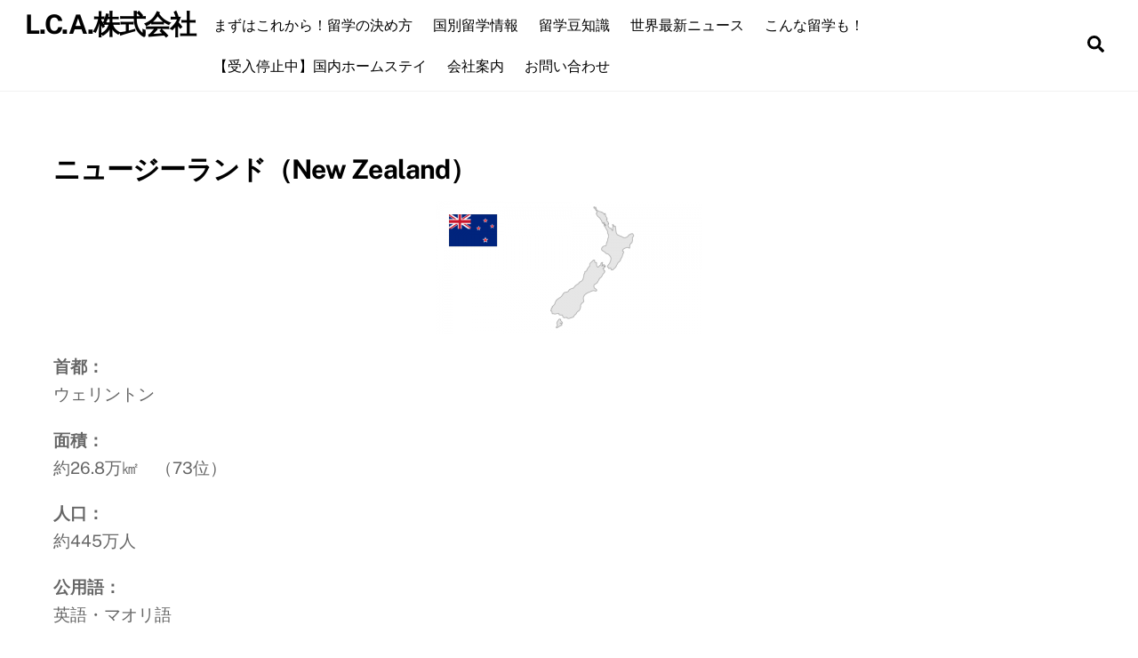

--- FILE ---
content_type: text/html; charset=UTF-8
request_url: https://lca-ryugaku.jp/countries/nz/
body_size: 19342
content:
<!DOCTYPE html>
<html lang="ja">
<head>
        <meta charset="UTF-8">
        <meta name="viewport" content="width=device-width, initial-scale=1, minimum-scale=1">
        <style id="tb_inline_styles" data-no-optimize="1">.tb_animation_on{overflow-x:hidden}.themify_builder .wow{visibility:hidden;animation-fill-mode:both}[data-tf-animation]{will-change:transform,opacity,visibility}.themify_builder .tf_lax_done{transition-duration:.8s;transition-timing-function:cubic-bezier(.165,.84,.44,1)}[data-sticky-active].tb_sticky_scroll_active{z-index:1}[data-sticky-active].tb_sticky_scroll_active .hide-on-stick{display:none}@media(min-width:1281px){.hide-desktop{width:0!important;height:0!important;padding:0!important;visibility:hidden!important;margin:0!important;display:table-column!important;background:0!important;content-visibility:hidden;overflow:hidden!important}}@media(min-width:769px) and (max-width:1280px){.hide-tablet_landscape{width:0!important;height:0!important;padding:0!important;visibility:hidden!important;margin:0!important;display:table-column!important;background:0!important;content-visibility:hidden;overflow:hidden!important}}@media(min-width:681px) and (max-width:768px){.hide-tablet{width:0!important;height:0!important;padding:0!important;visibility:hidden!important;margin:0!important;display:table-column!important;background:0!important;content-visibility:hidden;overflow:hidden!important}}@media(max-width:680px){.hide-mobile{width:0!important;height:0!important;padding:0!important;visibility:hidden!important;margin:0!important;display:table-column!important;background:0!important;content-visibility:hidden;overflow:hidden!important}}@media(max-width:768px){div.module-gallery-grid{--galn:var(--galt)}}@media(max-width:680px){
                .themify_map.tf_map_loaded{width:100%!important}
                .ui.builder_button,.ui.nav li a{padding:.525em 1.15em}
                .fullheight>.row_inner:not(.tb_col_count_1){min-height:0}
                div.module-gallery-grid{--galn:var(--galm);gap:8px}
            }</style><noscript><style>.themify_builder .wow,.wow .tf_lazy{visibility:visible!important}</style></noscript>            <style id="tf_lazy_style" data-no-optimize="1">
                .tf_svg_lazy{
                    content-visibility:auto;
                    background-size:100% 25%!important;
                    background-repeat:no-repeat!important;
                    background-position:0 0, 0 33.4%,0 66.6%,0 100%!important;
                    transition:filter .3s linear!important;
                    filter:blur(25px)!important;                    transform:translateZ(0)
                }
                .tf_svg_lazy_loaded{
                    filter:blur(0)!important
                }
                [data-lazy]:is(.module,.module_row:not(.tb_first)),.module[data-lazy] .ui,.module_row[data-lazy]:not(.tb_first):is(>.row_inner,.module_column[data-lazy],.module_subrow[data-lazy]){
                    background-image:none!important
                }
            </style>
            <noscript>
                <style>
                    .tf_svg_lazy{
                        display:none!important
                    }
                </style>
            </noscript>
                    <style id="tf_lazy_common" data-no-optimize="1">
                        img{
                max-width:100%;
                height:auto
            }
                                    :where(.tf_in_flx,.tf_flx){display:inline-flex;flex-wrap:wrap;place-items:center}
            .tf_fa,:is(em,i) tf-lottie{display:inline-block;vertical-align:middle}:is(em,i) tf-lottie{width:1.5em;height:1.5em}.tf_fa{width:1em;height:1em;stroke-width:0;stroke:currentColor;overflow:visible;fill:currentColor;pointer-events:none;text-rendering:optimizeSpeed;buffered-rendering:static}#tf_svg symbol{overflow:visible}:where(.tf_lazy){position:relative;visibility:visible;display:block;opacity:.3}.wow .tf_lazy:not(.tf_swiper-slide){visibility:hidden;opacity:1}div.tf_audio_lazy audio{visibility:hidden;height:0;display:inline}.mejs-container{visibility:visible}.tf_iframe_lazy{transition:opacity .3s ease-in-out;min-height:10px}:where(.tf_flx),.tf_swiper-wrapper{display:flex}.tf_swiper-slide{flex-shrink:0;opacity:0;width:100%;height:100%}.tf_swiper-wrapper>br,.tf_lazy.tf_swiper-wrapper .tf_lazy:after,.tf_lazy.tf_swiper-wrapper .tf_lazy:before{display:none}.tf_lazy:after,.tf_lazy:before{content:'';display:inline-block;position:absolute;width:10px!important;height:10px!important;margin:0 3px;top:50%!important;inset-inline:auto 50%!important;border-radius:100%;background-color:currentColor;visibility:visible;animation:tf-hrz-loader infinite .75s cubic-bezier(.2,.68,.18,1.08)}.tf_lazy:after{width:6px!important;height:6px!important;inset-inline:50% auto!important;margin-top:3px;animation-delay:-.4s}@keyframes tf-hrz-loader{0%,100%{transform:scale(1);opacity:1}50%{transform:scale(.1);opacity:.6}}.tf_lazy_lightbox{position:fixed;background:rgba(11,11,11,.8);color:#ccc;top:0;left:0;display:flex;align-items:center;justify-content:center;z-index:999}.tf_lazy_lightbox .tf_lazy:after,.tf_lazy_lightbox .tf_lazy:before{background:#fff}.tf_vd_lazy,tf-lottie{display:flex;flex-wrap:wrap}tf-lottie{aspect-ratio:1.777}.tf_w.tf_vd_lazy video{width:100%;height:auto;position:static;object-fit:cover}
        </style>
        <title>ニュージーランド &#8211; L.C.A.株式会社</title>
<meta name='robots' content='max-image-preview:large' />
	<style>img:is([sizes="auto" i], [sizes^="auto," i]) { contain-intrinsic-size: 3000px 1500px }</style>
	<link rel="alternate" type="application/rss+xml" title="L.C.A.株式会社 &raquo; フィード" href="https://lca-ryugaku.jp/feed/" />
<link rel="alternate" type="application/rss+xml" title="L.C.A.株式会社 &raquo; コメントフィード" href="https://lca-ryugaku.jp/comments/feed/" />
<link rel="preload" href="https://lca-ryugaku.jp/wp-content/plugins/bootstrap-shortcodes/css/bootstrap.css?ver=6.8.3" as="style"><link rel='stylesheet' id='bs_bootstrap-css' href='https://lca-ryugaku.jp/wp-content/plugins/bootstrap-shortcodes/css/bootstrap.css?ver=6.8.3' type='text/css' media='all' />
<link rel="preload" href="https://lca-ryugaku.jp/wp-content/plugins/bootstrap-shortcodes/css/shortcodes.css?ver=6.8.3" as="style"><link rel='stylesheet' id='bs_shortcodes-css' href='https://lca-ryugaku.jp/wp-content/plugins/bootstrap-shortcodes/css/shortcodes.css?ver=6.8.3' type='text/css' media='all' />
<link rel="preload" href="https://lca-ryugaku.jp/wp-content/plugins/svg-flags-lite/assets/flag-icon-css/css/flag-icon.min.css?ver=1752195455" as="style"><link rel='stylesheet' id='svg-flags-core-css-css' href='https://lca-ryugaku.jp/wp-content/plugins/svg-flags-lite/assets/flag-icon-css/css/flag-icon.min.css?ver=1752195455' type='text/css' media='all' />
<link rel="preload" href="https://lca-ryugaku.jp/wp-content/plugins/svg-flags-lite/assets/css/block.styles.css?ver=https://lca-ryugaku.jp/wp-content/plugins/svg-flags-lite/assets/css/block.styles.css" as="style"><link rel='stylesheet' id='svg-flags-block-css-css' href='https://lca-ryugaku.jp/wp-content/plugins/svg-flags-lite/assets/css/block.styles.css?ver=https://lca-ryugaku.jp/wp-content/plugins/svg-flags-lite/assets/css/block.styles.css' type='text/css' media='all' />
<link rel="preload" href="https://lca-ryugaku.jp/wp-content/plugins/toolset-blocks/public/css/views-frontend.css?ver=3.6.20" as="style"><link rel='stylesheet' id='view_editor_gutenberg_frontend_assets-css' href='https://lca-ryugaku.jp/wp-content/plugins/toolset-blocks/public/css/views-frontend.css?ver=3.6.20' type='text/css' media='all' />
<style id='view_editor_gutenberg_frontend_assets-inline-css' type='text/css'>
.wpv-sort-list-dropdown.wpv-sort-list-dropdown-style-default > span.wpv-sort-list,.wpv-sort-list-dropdown.wpv-sort-list-dropdown-style-default .wpv-sort-list-item {border-color: #cdcdcd;}.wpv-sort-list-dropdown.wpv-sort-list-dropdown-style-default .wpv-sort-list-item a {color: #444;background-color: #fff;}.wpv-sort-list-dropdown.wpv-sort-list-dropdown-style-default a:hover,.wpv-sort-list-dropdown.wpv-sort-list-dropdown-style-default a:focus {color: #000;background-color: #eee;}.wpv-sort-list-dropdown.wpv-sort-list-dropdown-style-default .wpv-sort-list-item.wpv-sort-list-current a {color: #000;background-color: #eee;}
.wpv-sort-list-dropdown.wpv-sort-list-dropdown-style-default > span.wpv-sort-list,.wpv-sort-list-dropdown.wpv-sort-list-dropdown-style-default .wpv-sort-list-item {border-color: #cdcdcd;}.wpv-sort-list-dropdown.wpv-sort-list-dropdown-style-default .wpv-sort-list-item a {color: #444;background-color: #fff;}.wpv-sort-list-dropdown.wpv-sort-list-dropdown-style-default a:hover,.wpv-sort-list-dropdown.wpv-sort-list-dropdown-style-default a:focus {color: #000;background-color: #eee;}.wpv-sort-list-dropdown.wpv-sort-list-dropdown-style-default .wpv-sort-list-item.wpv-sort-list-current a {color: #000;background-color: #eee;}.wpv-sort-list-dropdown.wpv-sort-list-dropdown-style-grey > span.wpv-sort-list,.wpv-sort-list-dropdown.wpv-sort-list-dropdown-style-grey .wpv-sort-list-item {border-color: #cdcdcd;}.wpv-sort-list-dropdown.wpv-sort-list-dropdown-style-grey .wpv-sort-list-item a {color: #444;background-color: #eeeeee;}.wpv-sort-list-dropdown.wpv-sort-list-dropdown-style-grey a:hover,.wpv-sort-list-dropdown.wpv-sort-list-dropdown-style-grey a:focus {color: #000;background-color: #e5e5e5;}.wpv-sort-list-dropdown.wpv-sort-list-dropdown-style-grey .wpv-sort-list-item.wpv-sort-list-current a {color: #000;background-color: #e5e5e5;}
.wpv-sort-list-dropdown.wpv-sort-list-dropdown-style-default > span.wpv-sort-list,.wpv-sort-list-dropdown.wpv-sort-list-dropdown-style-default .wpv-sort-list-item {border-color: #cdcdcd;}.wpv-sort-list-dropdown.wpv-sort-list-dropdown-style-default .wpv-sort-list-item a {color: #444;background-color: #fff;}.wpv-sort-list-dropdown.wpv-sort-list-dropdown-style-default a:hover,.wpv-sort-list-dropdown.wpv-sort-list-dropdown-style-default a:focus {color: #000;background-color: #eee;}.wpv-sort-list-dropdown.wpv-sort-list-dropdown-style-default .wpv-sort-list-item.wpv-sort-list-current a {color: #000;background-color: #eee;}.wpv-sort-list-dropdown.wpv-sort-list-dropdown-style-grey > span.wpv-sort-list,.wpv-sort-list-dropdown.wpv-sort-list-dropdown-style-grey .wpv-sort-list-item {border-color: #cdcdcd;}.wpv-sort-list-dropdown.wpv-sort-list-dropdown-style-grey .wpv-sort-list-item a {color: #444;background-color: #eeeeee;}.wpv-sort-list-dropdown.wpv-sort-list-dropdown-style-grey a:hover,.wpv-sort-list-dropdown.wpv-sort-list-dropdown-style-grey a:focus {color: #000;background-color: #e5e5e5;}.wpv-sort-list-dropdown.wpv-sort-list-dropdown-style-grey .wpv-sort-list-item.wpv-sort-list-current a {color: #000;background-color: #e5e5e5;}.wpv-sort-list-dropdown.wpv-sort-list-dropdown-style-blue > span.wpv-sort-list,.wpv-sort-list-dropdown.wpv-sort-list-dropdown-style-blue .wpv-sort-list-item {border-color: #0099cc;}.wpv-sort-list-dropdown.wpv-sort-list-dropdown-style-blue .wpv-sort-list-item a {color: #444;background-color: #cbddeb;}.wpv-sort-list-dropdown.wpv-sort-list-dropdown-style-blue a:hover,.wpv-sort-list-dropdown.wpv-sort-list-dropdown-style-blue a:focus {color: #000;background-color: #95bedd;}.wpv-sort-list-dropdown.wpv-sort-list-dropdown-style-blue .wpv-sort-list-item.wpv-sort-list-current a {color: #000;background-color: #95bedd;}
</style>
<style id='global-styles-inline-css' type='text/css'>
:root{--wp--preset--aspect-ratio--square: 1;--wp--preset--aspect-ratio--4-3: 4/3;--wp--preset--aspect-ratio--3-4: 3/4;--wp--preset--aspect-ratio--3-2: 3/2;--wp--preset--aspect-ratio--2-3: 2/3;--wp--preset--aspect-ratio--16-9: 16/9;--wp--preset--aspect-ratio--9-16: 9/16;--wp--preset--color--black: #000000;--wp--preset--color--cyan-bluish-gray: #abb8c3;--wp--preset--color--white: #ffffff;--wp--preset--color--pale-pink: #f78da7;--wp--preset--color--vivid-red: #cf2e2e;--wp--preset--color--luminous-vivid-orange: #ff6900;--wp--preset--color--luminous-vivid-amber: #fcb900;--wp--preset--color--light-green-cyan: #7bdcb5;--wp--preset--color--vivid-green-cyan: #00d084;--wp--preset--color--pale-cyan-blue: #8ed1fc;--wp--preset--color--vivid-cyan-blue: #0693e3;--wp--preset--color--vivid-purple: #9b51e0;--wp--preset--gradient--vivid-cyan-blue-to-vivid-purple: linear-gradient(135deg,rgba(6,147,227,1) 0%,rgb(155,81,224) 100%);--wp--preset--gradient--light-green-cyan-to-vivid-green-cyan: linear-gradient(135deg,rgb(122,220,180) 0%,rgb(0,208,130) 100%);--wp--preset--gradient--luminous-vivid-amber-to-luminous-vivid-orange: linear-gradient(135deg,rgba(252,185,0,1) 0%,rgba(255,105,0,1) 100%);--wp--preset--gradient--luminous-vivid-orange-to-vivid-red: linear-gradient(135deg,rgba(255,105,0,1) 0%,rgb(207,46,46) 100%);--wp--preset--gradient--very-light-gray-to-cyan-bluish-gray: linear-gradient(135deg,rgb(238,238,238) 0%,rgb(169,184,195) 100%);--wp--preset--gradient--cool-to-warm-spectrum: linear-gradient(135deg,rgb(74,234,220) 0%,rgb(151,120,209) 20%,rgb(207,42,186) 40%,rgb(238,44,130) 60%,rgb(251,105,98) 80%,rgb(254,248,76) 100%);--wp--preset--gradient--blush-light-purple: linear-gradient(135deg,rgb(255,206,236) 0%,rgb(152,150,240) 100%);--wp--preset--gradient--blush-bordeaux: linear-gradient(135deg,rgb(254,205,165) 0%,rgb(254,45,45) 50%,rgb(107,0,62) 100%);--wp--preset--gradient--luminous-dusk: linear-gradient(135deg,rgb(255,203,112) 0%,rgb(199,81,192) 50%,rgb(65,88,208) 100%);--wp--preset--gradient--pale-ocean: linear-gradient(135deg,rgb(255,245,203) 0%,rgb(182,227,212) 50%,rgb(51,167,181) 100%);--wp--preset--gradient--electric-grass: linear-gradient(135deg,rgb(202,248,128) 0%,rgb(113,206,126) 100%);--wp--preset--gradient--midnight: linear-gradient(135deg,rgb(2,3,129) 0%,rgb(40,116,252) 100%);--wp--preset--font-size--small: 13px;--wp--preset--font-size--medium: clamp(14px, 0.875rem + ((1vw - 3.2px) * 0.469), 20px);--wp--preset--font-size--large: clamp(22.041px, 1.378rem + ((1vw - 3.2px) * 1.091), 36px);--wp--preset--font-size--x-large: clamp(25.014px, 1.563rem + ((1vw - 3.2px) * 1.327), 42px);--wp--preset--font-family--system-font: -apple-system,BlinkMacSystemFont,"Segoe UI",Roboto,Oxygen-Sans,Ubuntu,Cantarell,"Helvetica Neue",sans-serif;--wp--preset--spacing--20: 0.44rem;--wp--preset--spacing--30: 0.67rem;--wp--preset--spacing--40: 1rem;--wp--preset--spacing--50: 1.5rem;--wp--preset--spacing--60: 2.25rem;--wp--preset--spacing--70: 3.38rem;--wp--preset--spacing--80: 5.06rem;--wp--preset--shadow--natural: 6px 6px 9px rgba(0, 0, 0, 0.2);--wp--preset--shadow--deep: 12px 12px 50px rgba(0, 0, 0, 0.4);--wp--preset--shadow--sharp: 6px 6px 0px rgba(0, 0, 0, 0.2);--wp--preset--shadow--outlined: 6px 6px 0px -3px rgba(255, 255, 255, 1), 6px 6px rgba(0, 0, 0, 1);--wp--preset--shadow--crisp: 6px 6px 0px rgba(0, 0, 0, 1);}:where(body) { margin: 0; }.wp-site-blocks > .alignleft { float: left; margin-right: 2em; }.wp-site-blocks > .alignright { float: right; margin-left: 2em; }.wp-site-blocks > .aligncenter { justify-content: center; margin-left: auto; margin-right: auto; }:where(.wp-site-blocks) > * { margin-block-start: 24px; margin-block-end: 0; }:where(.wp-site-blocks) > :first-child { margin-block-start: 0; }:where(.wp-site-blocks) > :last-child { margin-block-end: 0; }:root { --wp--style--block-gap: 24px; }:root :where(.is-layout-flow) > :first-child{margin-block-start: 0;}:root :where(.is-layout-flow) > :last-child{margin-block-end: 0;}:root :where(.is-layout-flow) > *{margin-block-start: 24px;margin-block-end: 0;}:root :where(.is-layout-constrained) > :first-child{margin-block-start: 0;}:root :where(.is-layout-constrained) > :last-child{margin-block-end: 0;}:root :where(.is-layout-constrained) > *{margin-block-start: 24px;margin-block-end: 0;}:root :where(.is-layout-flex){gap: 24px;}:root :where(.is-layout-grid){gap: 24px;}.is-layout-flow > .alignleft{float: left;margin-inline-start: 0;margin-inline-end: 2em;}.is-layout-flow > .alignright{float: right;margin-inline-start: 2em;margin-inline-end: 0;}.is-layout-flow > .aligncenter{margin-left: auto !important;margin-right: auto !important;}.is-layout-constrained > .alignleft{float: left;margin-inline-start: 0;margin-inline-end: 2em;}.is-layout-constrained > .alignright{float: right;margin-inline-start: 2em;margin-inline-end: 0;}.is-layout-constrained > .aligncenter{margin-left: auto !important;margin-right: auto !important;}.is-layout-constrained > :where(:not(.alignleft):not(.alignright):not(.alignfull)){margin-left: auto !important;margin-right: auto !important;}body .is-layout-flex{display: flex;}.is-layout-flex{flex-wrap: wrap;align-items: center;}.is-layout-flex > :is(*, div){margin: 0;}body .is-layout-grid{display: grid;}.is-layout-grid > :is(*, div){margin: 0;}body{font-family: var(--wp--preset--font-family--system-font);font-size: var(--wp--preset--font-size--medium);line-height: 1.6;padding-top: 0px;padding-right: 0px;padding-bottom: 0px;padding-left: 0px;}a:where(:not(.wp-element-button)){text-decoration: underline;}:root :where(.wp-element-button, .wp-block-button__link){background-color: #32373c;border-width: 0;color: #fff;font-family: inherit;font-size: inherit;line-height: inherit;padding: calc(0.667em + 2px) calc(1.333em + 2px);text-decoration: none;}.has-black-color{color: var(--wp--preset--color--black) !important;}.has-cyan-bluish-gray-color{color: var(--wp--preset--color--cyan-bluish-gray) !important;}.has-white-color{color: var(--wp--preset--color--white) !important;}.has-pale-pink-color{color: var(--wp--preset--color--pale-pink) !important;}.has-vivid-red-color{color: var(--wp--preset--color--vivid-red) !important;}.has-luminous-vivid-orange-color{color: var(--wp--preset--color--luminous-vivid-orange) !important;}.has-luminous-vivid-amber-color{color: var(--wp--preset--color--luminous-vivid-amber) !important;}.has-light-green-cyan-color{color: var(--wp--preset--color--light-green-cyan) !important;}.has-vivid-green-cyan-color{color: var(--wp--preset--color--vivid-green-cyan) !important;}.has-pale-cyan-blue-color{color: var(--wp--preset--color--pale-cyan-blue) !important;}.has-vivid-cyan-blue-color{color: var(--wp--preset--color--vivid-cyan-blue) !important;}.has-vivid-purple-color{color: var(--wp--preset--color--vivid-purple) !important;}.has-black-background-color{background-color: var(--wp--preset--color--black) !important;}.has-cyan-bluish-gray-background-color{background-color: var(--wp--preset--color--cyan-bluish-gray) !important;}.has-white-background-color{background-color: var(--wp--preset--color--white) !important;}.has-pale-pink-background-color{background-color: var(--wp--preset--color--pale-pink) !important;}.has-vivid-red-background-color{background-color: var(--wp--preset--color--vivid-red) !important;}.has-luminous-vivid-orange-background-color{background-color: var(--wp--preset--color--luminous-vivid-orange) !important;}.has-luminous-vivid-amber-background-color{background-color: var(--wp--preset--color--luminous-vivid-amber) !important;}.has-light-green-cyan-background-color{background-color: var(--wp--preset--color--light-green-cyan) !important;}.has-vivid-green-cyan-background-color{background-color: var(--wp--preset--color--vivid-green-cyan) !important;}.has-pale-cyan-blue-background-color{background-color: var(--wp--preset--color--pale-cyan-blue) !important;}.has-vivid-cyan-blue-background-color{background-color: var(--wp--preset--color--vivid-cyan-blue) !important;}.has-vivid-purple-background-color{background-color: var(--wp--preset--color--vivid-purple) !important;}.has-black-border-color{border-color: var(--wp--preset--color--black) !important;}.has-cyan-bluish-gray-border-color{border-color: var(--wp--preset--color--cyan-bluish-gray) !important;}.has-white-border-color{border-color: var(--wp--preset--color--white) !important;}.has-pale-pink-border-color{border-color: var(--wp--preset--color--pale-pink) !important;}.has-vivid-red-border-color{border-color: var(--wp--preset--color--vivid-red) !important;}.has-luminous-vivid-orange-border-color{border-color: var(--wp--preset--color--luminous-vivid-orange) !important;}.has-luminous-vivid-amber-border-color{border-color: var(--wp--preset--color--luminous-vivid-amber) !important;}.has-light-green-cyan-border-color{border-color: var(--wp--preset--color--light-green-cyan) !important;}.has-vivid-green-cyan-border-color{border-color: var(--wp--preset--color--vivid-green-cyan) !important;}.has-pale-cyan-blue-border-color{border-color: var(--wp--preset--color--pale-cyan-blue) !important;}.has-vivid-cyan-blue-border-color{border-color: var(--wp--preset--color--vivid-cyan-blue) !important;}.has-vivid-purple-border-color{border-color: var(--wp--preset--color--vivid-purple) !important;}.has-vivid-cyan-blue-to-vivid-purple-gradient-background{background: var(--wp--preset--gradient--vivid-cyan-blue-to-vivid-purple) !important;}.has-light-green-cyan-to-vivid-green-cyan-gradient-background{background: var(--wp--preset--gradient--light-green-cyan-to-vivid-green-cyan) !important;}.has-luminous-vivid-amber-to-luminous-vivid-orange-gradient-background{background: var(--wp--preset--gradient--luminous-vivid-amber-to-luminous-vivid-orange) !important;}.has-luminous-vivid-orange-to-vivid-red-gradient-background{background: var(--wp--preset--gradient--luminous-vivid-orange-to-vivid-red) !important;}.has-very-light-gray-to-cyan-bluish-gray-gradient-background{background: var(--wp--preset--gradient--very-light-gray-to-cyan-bluish-gray) !important;}.has-cool-to-warm-spectrum-gradient-background{background: var(--wp--preset--gradient--cool-to-warm-spectrum) !important;}.has-blush-light-purple-gradient-background{background: var(--wp--preset--gradient--blush-light-purple) !important;}.has-blush-bordeaux-gradient-background{background: var(--wp--preset--gradient--blush-bordeaux) !important;}.has-luminous-dusk-gradient-background{background: var(--wp--preset--gradient--luminous-dusk) !important;}.has-pale-ocean-gradient-background{background: var(--wp--preset--gradient--pale-ocean) !important;}.has-electric-grass-gradient-background{background: var(--wp--preset--gradient--electric-grass) !important;}.has-midnight-gradient-background{background: var(--wp--preset--gradient--midnight) !important;}.has-small-font-size{font-size: var(--wp--preset--font-size--small) !important;}.has-medium-font-size{font-size: var(--wp--preset--font-size--medium) !important;}.has-large-font-size{font-size: var(--wp--preset--font-size--large) !important;}.has-x-large-font-size{font-size: var(--wp--preset--font-size--x-large) !important;}.has-system-font-font-family{font-family: var(--wp--preset--font-family--system-font) !important;}
:root :where(.wp-block-pullquote){font-size: clamp(0.984em, 0.984rem + ((1vw - 0.2em) * 0.645), 1.5em);line-height: 1.6;}
</style>
<link rel="preload" href="https://lca-ryugaku.jp/wp-content/plugins/bootstrap-for-contact-form-7/assets/dist/css/style.min.css?ver=6.8.3" as="style"><link rel='stylesheet' id='contact-form-7-bootstrap-style-css' href='https://lca-ryugaku.jp/wp-content/plugins/bootstrap-for-contact-form-7/assets/dist/css/style.min.css?ver=6.8.3' type='text/css' media='all' />
<link rel="preload" href="https://lca-ryugaku.jp/wp-content/plugins/contact-form-7-add-confirm/includes/css/styles.css?ver=5.1" as="style"><link rel='stylesheet' id='contact-form-7-confirm-css' href='https://lca-ryugaku.jp/wp-content/plugins/contact-form-7-add-confirm/includes/css/styles.css?ver=5.1' type='text/css' media='all' />
<link rel="preload" href="https://lca-ryugaku.jp/wp-content/plugins/cool-tag-cloud/inc/cool-tag-cloud.css?ver=2.25" as="style"><link rel='stylesheet' id='cool-tag-cloud-css' href='https://lca-ryugaku.jp/wp-content/plugins/cool-tag-cloud/inc/cool-tag-cloud.css?ver=2.25' type='text/css' media='all' />
<link rel="preload" href="https://lca-ryugaku.jp/wp-content/plugins/speech-balloon-maker/styles/dn_sbm_balloon_style.css?ver=6.8.3" as="style"><link rel='stylesheet' id='dn_sbm_balloon_style-css' href='https://lca-ryugaku.jp/wp-content/plugins/speech-balloon-maker/styles/dn_sbm_balloon_style.css?ver=6.8.3' type='text/css' media='all' />
<link rel="preload" href="https://lca-ryugaku.jp/wp-content/plugins/svg-flags-lite/assets/css/frontend.css?ver=1752195455" as="style"><link rel='stylesheet' id='svg-flags-plugin-css-css' href='https://lca-ryugaku.jp/wp-content/plugins/svg-flags-lite/assets/css/frontend.css?ver=1752195455' type='text/css' media='all' />
<link rel="preload" href="https://lca-ryugaku.jp/wp-content/plugins/sliderpro/public/assets/css/slider-pro.min.css?ver=4.8.12" as="style"><link rel='stylesheet' id='sliderpro-plugin-style-css' href='https://lca-ryugaku.jp/wp-content/plugins/sliderpro/public/assets/css/slider-pro.min.css?ver=4.8.12' type='text/css' media='all' />
<link rel="preload" href="https://lca-ryugaku.jp/wp-content/plugins/layouts/vendor/toolset/toolset-common/res/lib/bootstrap3/css/bootstrap.css?ver=4.4.9" as="style" media="screen"><link rel='stylesheet' id='toolset_bootstrap_styles-css' href='https://lca-ryugaku.jp/wp-content/plugins/layouts/vendor/toolset/toolset-common/res/lib/bootstrap3/css/bootstrap.css?ver=4.4.9' type='text/css' media='screen' />
<link rel="preload" href="//lca-ryugaku.jp/wp-content/plugins/toolset-maps/resources/css/toolset_maps_fixes.css?ver=2.2.0" as="style"><link rel='stylesheet' id='toolset-maps-fixes-css' href='//lca-ryugaku.jp/wp-content/plugins/toolset-maps/resources/css/toolset_maps_fixes.css?ver=2.2.0' type='text/css' media='all' />
<link rel="preload" href="https://lca-ryugaku.jp/wp-content/plugins/layouts/vendor/toolset/toolset-common/res/css/toolset-common.css?ver=4.4.9" as="style" media="screen"><link rel='stylesheet' id='toolset-common-css' href='https://lca-ryugaku.jp/wp-content/plugins/layouts/vendor/toolset/toolset-common/res/css/toolset-common.css?ver=4.4.9' type='text/css' media='screen' />
<link rel="preload" href="https://lca-ryugaku.jp/wp-content/plugins/jetpack/modules/widgets/facebook-likebox/style.css?ver=6.8.3" as="style"><!-- Inline jetpack_facebook_likebox -->
<style id='jetpack_facebook_likebox-inline-css' type='text/css'>
.widget_facebook_likebox {
	overflow: hidden;
}

</style>
<link rel="preload" href="https://lca-ryugaku.jp/wp-content/plugins/themify-ptb/public/css/ptb-public.css?ver=2.2.4" as="style"><link rel='stylesheet' id='ptb-css' href='https://lca-ryugaku.jp/wp-content/plugins/themify-ptb/public/css/ptb-public.css?ver=2.2.4' type='text/css' media='all' />
<link rel="preload" href="https://lca-ryugaku.jp/wp-content/plugins/jetpack/_inc/social-logos/social-logos.min.css?ver=8.8.5" as="style"><link rel='stylesheet' id='social-logos-css' href='https://lca-ryugaku.jp/wp-content/plugins/jetpack/_inc/social-logos/social-logos.min.css?ver=8.8.5' type='text/css' media='all' />
<link rel="preload" href="https://lca-ryugaku.jp/wp-content/plugins/motopress-content-editor/includes/css/theme.min.css?ver=3.0.6" as="style"><link rel='stylesheet' id='mpce-theme-css' href='https://lca-ryugaku.jp/wp-content/plugins/motopress-content-editor/includes/css/theme.min.css?ver=3.0.6' type='text/css' media='all' />
<style id='mpce-theme-inline-css' type='text/css'>
.mp-row-fixed-width {max-width:1170px;}
</style>
<link rel="preload" href="https://lca-ryugaku.jp/wp-content/plugins/motopress-content-editor/bootstrap/bootstrap-grid.min.css?ver=3.0.6" as="style"><link rel='stylesheet' id='mpce-bootstrap-grid-css' href='https://lca-ryugaku.jp/wp-content/plugins/motopress-content-editor/bootstrap/bootstrap-grid.min.css?ver=3.0.6' type='text/css' media='all' />
<link rel="preload" href="https://lca-ryugaku.jp/wp-content/plugins/jetpack/css/jetpack.css?ver=8.8.5" as="style"><link rel='stylesheet' id='jetpack_css-css' href='https://lca-ryugaku.jp/wp-content/plugins/jetpack/css/jetpack.css?ver=8.8.5' type='text/css' media='all' />
<script src="https://lca-ryugaku.jp/wp-content/plugins/toolset-blocks/vendor/toolset/common-es/public/toolset-common-es-frontend.js?ver=175000" id="toolset-common-es-frontend-js"></script>
<script src="https://lca-ryugaku.jp/wp-includes/js/jquery/jquery.min.js?ver=3.7.1" id="jquery-core-js"></script>
<script src="https://lca-ryugaku.jp/wp-includes/js/jquery/jquery-migrate.min.js?ver=3.4.1" id="jquery-migrate-js"></script>
<script src="https://lca-ryugaku.jp/wp-content/plugins/bootstrap-shortcodes/js/bootstrap.js?ver=6.8.3" id="bs_bootstrap-js"></script>
<script src="https://lca-ryugaku.jp/wp-content/plugins/bootstrap-shortcodes/js/init.js?ver=6.8.3" id="bs_init-js"></script>
<script src="//webfonts.xserver.jp/js/xserverv3.js?fadein=0&amp;ver=2.0.8" id="typesquare_std-js"></script>
<script id="ptb-js-extra">
var ptb = {"url":"https:\/\/lca-ryugaku.jp\/wp-content\/plugins\/themify-ptb\/public\/","ver":"2.2.4","include":"https:\/\/lca-ryugaku.jp\/wp-includes\/js\/","is_themify":"1","jqmeter":"https:\/\/lca-ryugaku.jp\/wp-content\/plugins\/themify-ptb\/public\/js\/jqmeter.min.js","ajaxurl":"https:\/\/lca-ryugaku.jp\/wp-admin\/admin-ajax.php","lng":"ja","map_key":"AIzaSyDfHTKtXP6bOkwbpLDwSRHuDtXeEGIvDHM","modules":{"gallery":{"js":"https:\/\/lca-ryugaku.jp\/wp-content\/plugins\/themify-ptb\/public\/js\/modules\/gallery.js","selector":".ptb_extra_showcase, .ptb_extra_gallery_masonry .ptb_extra_gallery"},"map":{"js":"https:\/\/lca-ryugaku.jp\/wp-content\/plugins\/themify-ptb\/public\/js\/modules\/map.js","selector":".ptb_extra_map"},"progress_bar":{"js":"https:\/\/lca-ryugaku.jp\/wp-content\/plugins\/themify-ptb\/public\/js\/modules\/progress_bar.js","selector":".ptb_extra_progress_bar"},"rating":{"js":"https:\/\/lca-ryugaku.jp\/wp-content\/plugins\/themify-ptb\/public\/js\/modules\/rating.js","selector":".ptb_extra_rating"},"video":{"js":"https:\/\/lca-ryugaku.jp\/wp-content\/plugins\/themify-ptb\/public\/js\/modules\/video.js","selector":".ptb_extra_show_video"},"accordion":{"js":"https:\/\/lca-ryugaku.jp\/wp-content\/plugins\/themify-ptb\/public\/js\/modules\/accordion.js","selector":".ptb_extra_accordion"},"lightbox":{"js":"https:\/\/lca-ryugaku.jp\/wp-content\/plugins\/themify-ptb\/public\/js\/modules\/lightbox.js","selector":".ptb_lightbox, .ptb_extra_lightbox, .ptb_extra_video_lightbox"},"masonry":{"js":"https:\/\/lca-ryugaku.jp\/wp-content\/plugins\/themify-ptb\/public\/js\/modules\/masonry.js","selector":".ptb_masonry"},"post_filter":{"js":"https:\/\/lca-ryugaku.jp\/wp-content\/plugins\/themify-ptb\/public\/js\/modules\/post_filter.js","selector":".ptb-post-filter"}}};
</script>
<script defer="defer" src="https://lca-ryugaku.jp/wp-content/plugins/themify-ptb/public/js/ptb-public.js?ver=2.2.4" id="ptb-js"></script>
<link rel="https://api.w.org/" href="https://lca-ryugaku.jp/wp-json/" /><link rel="alternate" title="JSON" type="application/json" href="https://lca-ryugaku.jp/wp-json/wp/v2/pages/2172" /><link rel="EditURI" type="application/rsd+xml" title="RSD" href="https://lca-ryugaku.jp/xmlrpc.php?rsd" />
<meta name="generator" content="WordPress 6.8.3" />
<link rel="canonical" href="https://lca-ryugaku.jp/countries/nz/" />
<link rel='shortlink' href='https://wp.me/P7pHQT-z2' />
<link rel="alternate" title="oEmbed (JSON)" type="application/json+oembed" href="https://lca-ryugaku.jp/wp-json/oembed/1.0/embed?url=https%3A%2F%2Flca-ryugaku.jp%2Fcountries%2Fnz%2F" />
<link rel="alternate" title="oEmbed (XML)" type="text/xml+oembed" href="https://lca-ryugaku.jp/wp-json/oembed/1.0/embed?url=https%3A%2F%2Flca-ryugaku.jp%2Fcountries%2Fnz%2F&#038;format=xml" />
<meta name="generator" content="Site Kit by Google 1.159.0" />	<script type="text/javascript">
		MPSLCore = {
			'path': "https://lca-ryugaku.jp/wp-content/plugins/motopress-slider-lite/motoslider_core/",
			'version': "2.1.0"
		};
	</script>
		<style type="text/css">
			div.wpcf7 .ajax-loader {
				background-image: url('https://lca-ryugaku.jp/wp-content/plugins/contact-form-7/images/ajax-loader.gif');
			}
		</style>
		<style type='text/css'>img#wpstats{display:none}</style>
	<style>
	@keyframes themifyAnimatedBG{
		0%{background-color:#33baab}100%{background-color:#e33b9e}50%{background-color:#4961d7}33.3%{background-color:#2ea85c}25%{background-color:#2bb8ed}20%{background-color:#dd5135}
	}
	.module_row.animated-bg{
		animation:themifyAnimatedBG 30000ms infinite alternate
	}
	</style>
	 <script> window.addEventListener("load",function(){ var c={script:false,link:false}; function ls(s) { if(!['script','link'].includes(s)||c[s]){return;}c[s]=true; var d=document,f=d.getElementsByTagName(s)[0],j=d.createElement(s); if(s==='script'){j.async=true;j.src='https://lca-ryugaku.jp/wp-content/plugins/toolset-blocks/vendor/toolset/blocks/public/js/frontend.js?v=1.6.16';}else{ j.rel='stylesheet';j.href='https://lca-ryugaku.jp/wp-content/plugins/toolset-blocks/vendor/toolset/blocks/public/css/style.css?v=1.6.16';} f.parentNode.insertBefore(j, f); }; function ex(){ls('script');ls('link')} window.addEventListener("scroll", ex, {once: true}); if (('IntersectionObserver' in window) && ('IntersectionObserverEntry' in window) && ('intersectionRatio' in window.IntersectionObserverEntry.prototype)) { var i = 0, fb = document.querySelectorAll("[class^='tb-']"), o = new IntersectionObserver(es => { es.forEach(e => { o.unobserve(e.target); if (e.intersectionRatio > 0) { ex();o.disconnect();}else{ i++;if(fb.length>i){o.observe(fb[i])}} }) }); if (fb.length) { o.observe(fb[i]) } } }) </script>
	<noscript>
		<link rel="stylesheet" href="https://lca-ryugaku.jp/wp-content/plugins/toolset-blocks/vendor/toolset/blocks/public/css/style.css">
	</noscript><link rel="preconnect" href="//code.tidio.co">
<!-- Jetpack Open Graph Tags -->
<meta property="og:type" content="article" />
<meta property="og:title" content="ニュージーランド" />
<meta property="og:url" content="https://lca-ryugaku.jp/countries/nz/" />
<meta property="og:description" content="ニュージーランド（New Zealand） 首都： ウェリントン 面積： 約26.8万㎢　（73位） 人口： &hellip;" />
<meta property="article:published_time" content="2016-04-03T16:39:38+00:00" />
<meta property="article:modified_time" content="2020-11-11T23:58:22+00:00" />
<meta property="og:site_name" content="L.C.A.株式会社" />
<meta property="og:image" content="https://lca-ryugaku.jp/wp-content/uploads/2014/10/favicon.png" />
<meta property="og:image:width" content="280" />
<meta property="og:image:height" content="249" />
<meta property="og:locale" content="ja_JP" />
<meta name="twitter:text:title" content="ニュージーランド" />
<meta name="twitter:image" content="https://lca-ryugaku.jp/wp-content/uploads/2015/12/125-300x150.png?w=144" />
<meta name="twitter:card" content="summary" />

<!-- End Jetpack Open Graph Tags -->
<link rel="icon" href="https://lca-ryugaku.jp/wp-content/uploads/2014/10/favicon-150x150.png" sizes="32x32" />
<link rel="icon" href="https://lca-ryugaku.jp/wp-content/uploads/2014/10/favicon.png" sizes="192x192" />
<link rel="apple-touch-icon" href="https://lca-ryugaku.jp/wp-content/uploads/2014/10/favicon.png" />
<meta name="msapplication-TileImage" content="https://lca-ryugaku.jp/wp-content/uploads/2014/10/favicon.png" />
<link rel="prefetch" href="https://lca-ryugaku.jp/wp-content/themes/themify-ultra/js/themify-script.js?ver=8.0.0" as="script" fetchpriority="low"><link rel="prefetch" href="https://lca-ryugaku.jp/wp-content/themes/themify-ultra/themify/js/modules/themify-sidemenu.js?ver=8.1.2" as="script" fetchpriority="low"><link rel="preload" href="https://lca-ryugaku.jp/wp-content/uploads/2015/12/125-300x150.png" as="image" imagesrcset="https://lca-ryugaku.jp/wp-content/uploads/2015/12/125-300x150.png 300w, https://lca-ryugaku.jp/wp-content/uploads/2015/12/125.png 500w" imagesizes="(max-width: 300px) 100vw, 300px" fetchpriority="high"><style id="tf_gf_fonts_style">@font-face{font-family:'Public Sans';font-style:italic;font-display:swap;src:url(https://fonts.gstatic.com/s/publicsans/v21/ijwTs572Xtc6ZYQws9YVwnNDTJPax9k0.woff2) format('woff2');unicode-range:U+0102-0103,U+0110-0111,U+0128-0129,U+0168-0169,U+01A0-01A1,U+01AF-01B0,U+0300-0301,U+0303-0304,U+0308-0309,U+0323,U+0329,U+1EA0-1EF9,U+20AB;}@font-face{font-family:'Public Sans';font-style:italic;font-display:swap;src:url(https://fonts.gstatic.com/s/publicsans/v21/ijwTs572Xtc6ZYQws9YVwnNDTJLax9k0.woff2) format('woff2');unicode-range:U+0100-02BA,U+02BD-02C5,U+02C7-02CC,U+02CE-02D7,U+02DD-02FF,U+0304,U+0308,U+0329,U+1D00-1DBF,U+1E00-1E9F,U+1EF2-1EFF,U+2020,U+20A0-20AB,U+20AD-20C0,U+2113,U+2C60-2C7F,U+A720-A7FF;}@font-face{font-family:'Public Sans';font-style:italic;font-display:swap;src:url(https://fonts.gstatic.com/s/publicsans/v21/ijwTs572Xtc6ZYQws9YVwnNDTJzaxw.woff2) format('woff2');unicode-range:U+0000-00FF,U+0131,U+0152-0153,U+02BB-02BC,U+02C6,U+02DA,U+02DC,U+0304,U+0308,U+0329,U+2000-206F,U+20AC,U+2122,U+2191,U+2193,U+2212,U+2215,U+FEFF,U+FFFD;}@font-face{font-family:'Public Sans';font-style:italic;font-weight:600;font-display:swap;src:url(https://fonts.gstatic.com/s/publicsans/v21/ijwTs572Xtc6ZYQws9YVwnNDTJPax9k0.woff2) format('woff2');unicode-range:U+0102-0103,U+0110-0111,U+0128-0129,U+0168-0169,U+01A0-01A1,U+01AF-01B0,U+0300-0301,U+0303-0304,U+0308-0309,U+0323,U+0329,U+1EA0-1EF9,U+20AB;}@font-face{font-family:'Public Sans';font-style:italic;font-weight:600;font-display:swap;src:url(https://fonts.gstatic.com/s/publicsans/v21/ijwTs572Xtc6ZYQws9YVwnNDTJLax9k0.woff2) format('woff2');unicode-range:U+0100-02BA,U+02BD-02C5,U+02C7-02CC,U+02CE-02D7,U+02DD-02FF,U+0304,U+0308,U+0329,U+1D00-1DBF,U+1E00-1E9F,U+1EF2-1EFF,U+2020,U+20A0-20AB,U+20AD-20C0,U+2113,U+2C60-2C7F,U+A720-A7FF;}@font-face{font-family:'Public Sans';font-style:italic;font-weight:600;font-display:swap;src:url(https://fonts.gstatic.com/s/publicsans/v21/ijwTs572Xtc6ZYQws9YVwnNDTJzaxw.woff2) format('woff2');unicode-range:U+0000-00FF,U+0131,U+0152-0153,U+02BB-02BC,U+02C6,U+02DA,U+02DC,U+0304,U+0308,U+0329,U+2000-206F,U+20AC,U+2122,U+2191,U+2193,U+2212,U+2215,U+FEFF,U+FFFD;}@font-face{font-family:'Public Sans';font-style:italic;font-weight:700;font-display:swap;src:url(https://fonts.gstatic.com/s/publicsans/v21/ijwTs572Xtc6ZYQws9YVwnNDTJPax9k0.woff2) format('woff2');unicode-range:U+0102-0103,U+0110-0111,U+0128-0129,U+0168-0169,U+01A0-01A1,U+01AF-01B0,U+0300-0301,U+0303-0304,U+0308-0309,U+0323,U+0329,U+1EA0-1EF9,U+20AB;}@font-face{font-family:'Public Sans';font-style:italic;font-weight:700;font-display:swap;src:url(https://fonts.gstatic.com/s/publicsans/v21/ijwTs572Xtc6ZYQws9YVwnNDTJLax9k0.woff2) format('woff2');unicode-range:U+0100-02BA,U+02BD-02C5,U+02C7-02CC,U+02CE-02D7,U+02DD-02FF,U+0304,U+0308,U+0329,U+1D00-1DBF,U+1E00-1E9F,U+1EF2-1EFF,U+2020,U+20A0-20AB,U+20AD-20C0,U+2113,U+2C60-2C7F,U+A720-A7FF;}@font-face{font-family:'Public Sans';font-style:italic;font-weight:700;font-display:swap;src:url(https://fonts.gstatic.com/s/publicsans/v21/ijwTs572Xtc6ZYQws9YVwnNDTJzaxw.woff2) format('woff2');unicode-range:U+0000-00FF,U+0131,U+0152-0153,U+02BB-02BC,U+02C6,U+02DA,U+02DC,U+0304,U+0308,U+0329,U+2000-206F,U+20AC,U+2122,U+2191,U+2193,U+2212,U+2215,U+FEFF,U+FFFD;}@font-face{font-family:'Public Sans';font-display:swap;src:url(https://fonts.gstatic.com/s/publicsans/v21/ijwRs572Xtc6ZYQws9YVwnNJfJ7Cww.woff2) format('woff2');unicode-range:U+0102-0103,U+0110-0111,U+0128-0129,U+0168-0169,U+01A0-01A1,U+01AF-01B0,U+0300-0301,U+0303-0304,U+0308-0309,U+0323,U+0329,U+1EA0-1EF9,U+20AB;}@font-face{font-family:'Public Sans';font-display:swap;src:url(https://fonts.gstatic.com/s/publicsans/v21/ijwRs572Xtc6ZYQws9YVwnNIfJ7Cww.woff2) format('woff2');unicode-range:U+0100-02BA,U+02BD-02C5,U+02C7-02CC,U+02CE-02D7,U+02DD-02FF,U+0304,U+0308,U+0329,U+1D00-1DBF,U+1E00-1E9F,U+1EF2-1EFF,U+2020,U+20A0-20AB,U+20AD-20C0,U+2113,U+2C60-2C7F,U+A720-A7FF;}@font-face{font-family:'Public Sans';font-display:swap;src:url(https://fonts.gstatic.com/s/publicsans/v21/ijwRs572Xtc6ZYQws9YVwnNGfJ4.woff2) format('woff2');unicode-range:U+0000-00FF,U+0131,U+0152-0153,U+02BB-02BC,U+02C6,U+02DA,U+02DC,U+0304,U+0308,U+0329,U+2000-206F,U+20AC,U+2122,U+2191,U+2193,U+2212,U+2215,U+FEFF,U+FFFD;}@font-face{font-family:'Public Sans';font-weight:600;font-display:swap;src:url(https://fonts.gstatic.com/s/publicsans/v21/ijwRs572Xtc6ZYQws9YVwnNJfJ7Cww.woff2) format('woff2');unicode-range:U+0102-0103,U+0110-0111,U+0128-0129,U+0168-0169,U+01A0-01A1,U+01AF-01B0,U+0300-0301,U+0303-0304,U+0308-0309,U+0323,U+0329,U+1EA0-1EF9,U+20AB;}@font-face{font-family:'Public Sans';font-weight:600;font-display:swap;src:url(https://fonts.gstatic.com/s/publicsans/v21/ijwRs572Xtc6ZYQws9YVwnNIfJ7Cww.woff2) format('woff2');unicode-range:U+0100-02BA,U+02BD-02C5,U+02C7-02CC,U+02CE-02D7,U+02DD-02FF,U+0304,U+0308,U+0329,U+1D00-1DBF,U+1E00-1E9F,U+1EF2-1EFF,U+2020,U+20A0-20AB,U+20AD-20C0,U+2113,U+2C60-2C7F,U+A720-A7FF;}@font-face{font-family:'Public Sans';font-weight:600;font-display:swap;src:url(https://fonts.gstatic.com/s/publicsans/v21/ijwRs572Xtc6ZYQws9YVwnNGfJ4.woff2) format('woff2');unicode-range:U+0000-00FF,U+0131,U+0152-0153,U+02BB-02BC,U+02C6,U+02DA,U+02DC,U+0304,U+0308,U+0329,U+2000-206F,U+20AC,U+2122,U+2191,U+2193,U+2212,U+2215,U+FEFF,U+FFFD;}@font-face{font-family:'Public Sans';font-weight:700;font-display:swap;src:url(https://fonts.gstatic.com/s/publicsans/v21/ijwRs572Xtc6ZYQws9YVwnNJfJ7Cww.woff2) format('woff2');unicode-range:U+0102-0103,U+0110-0111,U+0128-0129,U+0168-0169,U+01A0-01A1,U+01AF-01B0,U+0300-0301,U+0303-0304,U+0308-0309,U+0323,U+0329,U+1EA0-1EF9,U+20AB;}@font-face{font-family:'Public Sans';font-weight:700;font-display:swap;src:url(https://fonts.gstatic.com/s/publicsans/v21/ijwRs572Xtc6ZYQws9YVwnNIfJ7Cww.woff2) format('woff2');unicode-range:U+0100-02BA,U+02BD-02C5,U+02C7-02CC,U+02CE-02D7,U+02DD-02FF,U+0304,U+0308,U+0329,U+1D00-1DBF,U+1E00-1E9F,U+1EF2-1EFF,U+2020,U+20A0-20AB,U+20AD-20C0,U+2113,U+2C60-2C7F,U+A720-A7FF;}@font-face{font-family:'Public Sans';font-weight:700;font-display:swap;src:url(https://fonts.gstatic.com/s/publicsans/v21/ijwRs572Xtc6ZYQws9YVwnNGfJ4.woff2) format('woff2');unicode-range:U+0000-00FF,U+0131,U+0152-0153,U+02BB-02BC,U+02C6,U+02DA,U+02DC,U+0304,U+0308,U+0329,U+2000-206F,U+20AC,U+2122,U+2191,U+2193,U+2212,U+2215,U+FEFF,U+FFFD;}</style><link rel="preload" fetchpriority="high" href="https://lca-ryugaku.jp/wp-content/uploads/themify-concate/3561636795/themify-4084023097.css" as="style"><link fetchpriority="high" id="themify_concate-css" rel="stylesheet" href="https://lca-ryugaku.jp/wp-content/uploads/themify-concate/3561636795/themify-4084023097.css">			<style type="text/css" id="wp-custom-css">
				/* ====== Global typography (baseline) ====== */
html { font-size: 16px; }              /* 基準を16pxへ（多くのテーマは14px相当が混ざる） */
body { font-size: 1rem; line-height: 1.7; }
p, li, dt, dd { font-size: 1rem; }
small, .small { font-size: 0.95rem; }  /* 小さすぎ防止 */
			</style>
		</head>
<body data-rsssl=1 class="wp-singular page-template-default page page-id-2172 page-child parent-pageid-27580 wp-theme-themify-ultra wp-child-theme-LCA-ultra-child skin-default sidebar-none default_width no-home tf_large_font tb_animation_on ready-view header-top-bar fixed-header-enabled footer-block sidemenu-active">
<a class="screen-reader-text skip-to-content" href="#content">Skip to content</a><svg id="tf_svg" style="display:none"><defs><symbol id="tf-ti-search" viewBox="0 0 32 32"><path d="m31.25 29.875-1.313 1.313-9.75-9.75a12.019 12.019 0 0 1-7.938 3c-6.75 0-12.25-5.5-12.25-12.25 0-3.25 1.25-6.375 3.563-8.688C5.875 1.25 8.937-.063 12.25-.063c6.75 0 12.25 5.5 12.25 12.25 0 3-1.125 5.813-3 7.938zm-19-7.312c5.688 0 10.313-4.688 10.313-10.375S17.938 1.813 12.25 1.813c-2.813 0-5.375 1.125-7.313 3.063-2 1.938-3.063 4.563-3.063 7.313 0 5.688 4.625 10.375 10.375 10.375z"/></symbol><symbol id="tf-fas-search" viewBox="0 0 32 32"><path d="M31.6 27.7q.4.4.4 1t-.4 1.1l-1.8 1.8q-.4.4-1 .4t-1.1-.4l-6.3-6.3q-.4-.4-.4-1v-1Q17.5 26 13 26q-5.4 0-9.2-3.8T0 13t3.8-9.2T13 0t9.2 3.8T26 13q0 4.5-2.8 8h1q.7 0 1.1.4zM13 21q3.3 0 5.7-2.3T21 13t-2.3-5.7T13 5 7.3 7.3 5 13t2.3 5.7T13 21z"/></symbol></defs></svg><script> </script><div class="tf_search_form tf_search_overlay">
    <form role="search" method="get" id="searchform" class="tf_rel  tf_hide" action="https://lca-ryugaku.jp/">
            <div class="tf_icon_wrap icon-search"><svg  aria-label="Search" class="tf_fa tf-ti-search" role="img"><use href="#tf-ti-search"></use></svg></div>
            <input type="text" name="s" id="s" title="Search" placeholder="Search" value="" />

            
        
    </form>
</div>
<div id="pagewrap" class="tf_box hfeed site">
					<div id="headerwrap"  class=' tf_box'>

			
										                                                    <div class="header-icons tf_hide">
                                <a id="menu-icon" class="tf_inline_b tf_text_dec" href="#mobile-menu" aria-label="Menu"><span class="menu-icon-inner tf_inline_b tf_vmiddle tf_overflow"></span><span class="screen-reader-text">Menu</span></a>
				                            </div>
                        
			<header id="header" class="tf_box pagewidth tf_clearfix" itemscope="itemscope" itemtype="https://schema.org/WPHeader">

	            
	            <div class="header-bar tf_box">
				    <div id="site-logo"><a href="https://lca-ryugaku.jp" title="L.C.A.株式会社"><span>L.C.A.株式会社</span></a></div>				</div>
				<!-- /.header-bar -->

									<div id="mobile-menu" class="sidemenu sidemenu-off tf_scrollbar">
												
						<div class="navbar-wrapper tf_clearfix">
                            																						<div class="social-widget tf_inline_b tf_vmiddle">
																	    								</div>
								<!-- /.social-widget -->
							
							<a data-lazy="1" class="search-button tf_search_icon tf_vmiddle tf_inline_b" href="#"><svg  aria-label="Search" class="tf_fa tf-fas-search" role="img"><use href="#tf-fas-search"></use></svg><span class="screen-reader-text">Search</span></a>
							
							<nav id="main-nav-wrap" itemscope="itemscope" itemtype="https://schema.org/SiteNavigationElement">
								<ul id="main-nav" class="main-nav tf_clearfix tf_box"><li  id="menu-item-28682" class="menu-item-page-28646 menu-item menu-item-type-post_type menu-item-object-page menu-item-has-children has-sub-menu menu-item-28682" aria-haspopup="true"><a  href="https://lca-ryugaku.jp/mazu-kore/">まずはこれから！留学の決め方<span class="child-arrow"></span></a> <ul class="sub-menu"><li  id="menu-item-27577" class="menu-item-page-20819 menu-item menu-item-type-post_type menu-item-object-page menu-item-27577 menu-page-20819-parent-28682"><a  href="https://lca-ryugaku.jp/whylca/">L.C.A.が選ばれる理由！</a> </li>
<li  id="menu-item-27573" class="menu-item-page-23685 menu-item menu-item-type-post_type menu-item-object-page menu-item-27573 menu-page-23685-parent-28682"><a  href="https://lca-ryugaku.jp/tetsuzuki-flow/">LCA流！～手続きの流れ～</a> </li>
<li  id="menu-item-27853" class="menu-item-page-27713 menu-item menu-item-type-post_type menu-item-object-page menu-item-27853 menu-page-27713-parent-28682"><a  href="https://lca-ryugaku.jp/country-doko/">どこに行く？国選び</a> </li>
<li  id="menu-item-27574" class="menu-item-page-25893 menu-item menu-item-type-post_type menu-item-object-page menu-item-27574 menu-page-25893-parent-28682"><a  href="https://lca-ryugaku.jp/mamechisiki/ryugaku-point/">費用を抑えるポイント</a> </li>
<li  id="menu-item-27575" class="menu-item-page-25521 menu-item menu-item-type-post_type menu-item-object-page menu-item-27575 menu-page-25521-parent-28682"><a  href="https://lca-ryugaku.jp/mamechisiki/tesuryo-0/">手数料0円留学ってなに？</a> </li>
<li  id="menu-item-27576" class="menu-item-page-23819 menu-item menu-item-type-post_type menu-item-object-page menu-item-27576 menu-page-23819-parent-28682"><a  href="https://lca-ryugaku.jp/fee-items/">留学費用、何をいつ払う？</a> </li>
</ul></li>
<li  id="menu-item-18719" class="menu-item-custom-18719 menu-item menu-item-type-custom menu-item-object-custom menu-item-has-children has-sub-menu menu-item-18719" aria-haspopup="true"><a  href="#">国別留学情報<span class="child-arrow"></span></a> <ul class="sub-menu"><li  id="menu-item-27900" class="menu-item-page-25022 menu-item menu-item-type-post_type menu-item-object-page menu-item-27900 menu-page-25022-parent-18719"><a  href="https://lca-ryugaku.jp/countries/kashikoku-america/">アメリカ</a> </li>
<li  id="menu-item-27897" class="menu-item-page-25240 menu-item menu-item-type-post_type menu-item-object-page menu-item-27897 menu-page-25240-parent-18719"><a  href="https://lca-ryugaku.jp/countries/kashikoku-canada/">カナダ</a> </li>
<li  id="menu-item-27898" class="menu-item-page-24720 menu-item menu-item-type-post_type menu-item-object-page menu-item-27898 menu-page-24720-parent-18719"><a  href="https://lca-ryugaku.jp/countries/kashikoku-australia/">オーストラリア</a> </li>
<li  id="menu-item-27896" class="menu-item-page-25069 menu-item menu-item-type-post_type menu-item-object-page menu-item-27896 menu-page-25069-parent-18719"><a  href="https://lca-ryugaku.jp/countries/kashikoku-nz/">ニュージーランド</a> </li>
<li  id="menu-item-27899" class="menu-item-page-25019 menu-item menu-item-type-post_type menu-item-object-page menu-item-27899 menu-page-25019-parent-18719"><a  href="https://lca-ryugaku.jp/countries/kashikoku-uk/">イギリス</a> </li>
<li  id="menu-item-27903" class="menu-item-page-24589 menu-item menu-item-type-post_type menu-item-object-page menu-item-27903 menu-page-24589-parent-18719"><a  href="https://lca-ryugaku.jp/countries/kashikoku-ireland/">アイルランド</a> </li>
<li  id="menu-item-27895" class="menu-item-page-25316 menu-item menu-item-type-post_type menu-item-object-page menu-item-27895 menu-page-25316-parent-18719"><a  href="https://lca-ryugaku.jp/countries/kashikoku-malta/">マルタ</a> </li>
<li  id="menu-item-28812" class="menu-item-page-27940 menu-item menu-item-type-post_type menu-item-object-page menu-item-28812 menu-page-27940-parent-18719"><a  href="https://lca-ryugaku.jp/countries/kashikoku-philippines/">フィリピン</a> </li>
<li  id="menu-item-34048" class="menu-item-page-33940 menu-item menu-item-type-post_type menu-item-object-page menu-item-34048 menu-page-33940-parent-18719"><a  href="https://lca-ryugaku.jp/countries/kashikoku-hawaii/">ハワイ</a> </li>
<li  id="menu-item-34822" class="menu-item-page-31052 menu-item menu-item-type-post_type menu-item-object-page menu-item-34822 menu-page-31052-parent-18719"><a  href="https://lca-ryugaku.jp/countries/kashikoku-germany/">ドイツ</a> </li>
<li  id="menu-item-34823" class="menu-item-custom-34823 menu-item menu-item-type-custom menu-item-object-custom menu-item-34823 menu-custom-34823-parent-18719"><a  href="http://spain.lca-ryugaku.jp/">スペイン</a> </li>
<li  id="menu-item-28295" class="menu-item-page-27580 menu-item menu-item-type-post_type menu-item-object-page menu-item-28295 menu-page-27580-parent-18719"><a  href="https://lca-ryugaku.jp/countries/">国一覧</a> </li>
</ul></li>
<li  id="menu-item-23657" class="menu-item-custom-23657 menu-item menu-item-type-custom menu-item-object-custom menu-item-has-children has-sub-menu menu-item-23657" aria-haspopup="true"><a  href="#">留学豆知識<span class="child-arrow"></span></a> <ul class="sub-menu"><li  id="menu-item-32195" class="menu-item-page-31762 menu-item menu-item-type-post_type menu-item-object-page menu-item-32195 menu-page-31762-parent-23657"><a  href="https://lca-ryugaku.jp/kaigai-hataraku/">かしこく海外で働く</a> </li>
<li  id="menu-item-26533" class="menu-item-page-26267 menu-item menu-item-type-post_type menu-item-object-page menu-item-26533 menu-page-26267-parent-23657"><a  href="https://lca-ryugaku.jp/howto-stay/">ホームステイ？寮？住む場所について</a> </li>
<li  id="menu-item-25956" class="menu-item-page-25761 menu-item menu-item-type-post_type menu-item-object-page menu-item-25956 menu-page-25761-parent-23657"><a  href="https://lca-ryugaku.jp/mamechisiki/mochimono/">留学前準備　持ち物リスト</a> </li>
<li  id="menu-item-23658" class="menu-item-page-22662 menu-item menu-item-type-post_type menu-item-object-page menu-item-23658 menu-page-22662-parent-23657"><a  href="https://lca-ryugaku.jp/mamechisiki/ielts-toefl-toeic-chigai/">IELTS TOEFL TOEIC…違いって何？</a> </li>
</ul></li>
<li  id="menu-item-24822" class="menu-item-page-24785 menu-item menu-item-type-post_type menu-item-object-page menu-item-24822"><a  href="https://lca-ryugaku.jp/worldnews/">世界最新ニュース</a> </li>
<li  id="menu-item-18713" class="menu-item-custom-18713 menu-item menu-item-type-custom menu-item-object-custom menu-item-has-children has-sub-menu menu-item-18713" aria-haspopup="true"><a  href="#">こんな留学も！<span class="child-arrow"></span></a> <ul class="sub-menu"><li  id="menu-item-34271" class="menu-item-custom-34271 menu-item menu-item-type-custom menu-item-object-custom menu-item-34271 menu-custom-34271-parent-18713"><a  href="https://lca-ryugaku.jp/ryugaku-type/nikakoku-ryugaku/">旅行好きに！2カ国留学</a> </li>
<li  id="menu-item-34204" class="menu-item-custom-34204 menu-item menu-item-type-custom menu-item-object-custom menu-item-34204 menu-custom-34204-parent-18713"><a  href="https://lca-ryugaku.jp/studying_abroad_kids/">こども／親子留学</a> </li>
<li  id="menu-item-22018" class="menu-item-page-21829 menu-item menu-item-type-post_type menu-item-object-page menu-item-22018 menu-page-21829-parent-18713"><a  href="https://lca-ryugaku.jp/lcaonline-eikaiwa/">LCAオンライン英会話</a> </li>
<li  id="menu-item-22580" class="menu-item-page-22054 menu-item menu-item-type-post_type menu-item-object-page menu-item-22580 menu-page-22054-parent-18713"><a  href="https://lca-ryugaku.jp/online-ryugaku/">オンライン留学</a> </li>
<li  id="menu-item-25993" class="menu-item-page-25913 menu-item menu-item-type-post_type menu-item-object-page menu-item-25993 menu-page-25913-parent-18713"><a  href="https://lca-ryugaku.jp/ryugaku-type/plusalpha-2/">プラスα留学</a> </li>
<li  id="menu-item-38454" class="menu-item-custom-38454 menu-item menu-item-type-custom menu-item-object-custom menu-item-38454 menu-custom-38454-parent-18713"><a  href="https://lca-ryugaku.jp/homelanguage/">１週間でも充実！教師宅ホームステイ</a> </li>
<li  id="menu-item-34205" class="menu-item-custom-34205 menu-item menu-item-type-custom menu-item-object-custom menu-item-34205 menu-custom-34205-parent-18713"><a  href="https://lca-ryugaku.jp/working-holiday-visa">ワーキングホリデー</a> </li>
</ul></li>
<li  id="menu-item-18715" class="menu-item-custom-18715 menu-item menu-item-type-custom menu-item-object-custom menu-item-has-children has-sub-menu menu-item-18715" aria-haspopup="true"><a  href="#">【受入停止中】国内ホームステイ<span class="child-arrow"></span></a> <ul class="sub-menu"><li  id="menu-item-18717" class="menu-item-page-1562 menu-item menu-item-type-post_type menu-item-object-page menu-item-18717 menu-page-1562-parent-18715"><a  href="https://lca-ryugaku.jp/l-c-a%e7%99%ba%e3%80%80%e5%9b%bd%e5%86%85%e3%83%9b%e3%83%bc%e3%83%a0%e3%82%b9%e3%83%86%e3%82%a4-in-%e7%a6%8f%e7%94%9f-2/">日帰り国内ホームステイとは</a> </li>
<li  id="menu-item-18716" class="menu-item-page-2045 menu-item menu-item-type-post_type menu-item-object-page menu-item-18716 menu-page-2045-parent-18715"><a  href="https://lca-ryugaku.jp/kokunai-hs-sanka/">詳細・参加方法</a> </li>
<li  id="menu-item-18698" class="menu-item-page-5435 menu-item menu-item-type-post_type menu-item-object-page menu-item-18698 menu-page-5435-parent-18715"><a  href="https://lca-ryugaku.jp/kokunai-event/">イベントのお知らせ</a> </li>
<li  id="menu-item-28132" class="menu-item-page-28116 menu-item menu-item-type-post_type menu-item-object-page menu-item-28132 menu-page-28116-parent-18715"><a  href="https://lca-ryugaku.jp/kokunai-hs-taiken/">国内ホームステイ体験談</a> </li>
</ul></li>
<li  id="menu-item-2127" class="menu-item-custom-2127 menu-item menu-item-type-custom menu-item-object-custom menu-item-has-children has-sub-menu menu-item-2127" aria-haspopup="true"><a  href="#">会社案内<span class="child-arrow"></span></a> <ul class="sub-menu"><li  id="menu-item-2126" class="menu-item-page-1967 menu-item menu-item-type-post_type menu-item-object-page menu-item-2126 menu-page-1967-parent-2127"><a  href="https://lca-ryugaku.jp/hajimeni/">はじめに</a> </li>
<li  id="menu-item-18431" class="menu-item-page-1958 menu-item menu-item-type-post_type menu-item-object-page menu-item-18431 menu-page-1958-parent-2127"><a  href="https://lca-ryugaku.jp/aboutcompany/">会社概要</a> </li>
<li  id="menu-item-23497" class="menu-item-custom-23497 menu-item menu-item-type-custom menu-item-object-custom menu-item-23497 menu-custom-23497-parent-2127"><a  href="/reports/">LCA利用者の声</a> </li>
<li  id="menu-item-24998" class="menu-item-page-24980 menu-item menu-item-type-post_type menu-item-object-page menu-item-24998 menu-page-24980-parent-2127"><a  href="https://lca-ryugaku.jp/aboutcompany/meet-the-lca-team/">スタッフ紹介</a> </li>
<li  id="menu-item-18712" class="menu-item-page-1602 menu-item menu-item-type-post_type menu-item-object-page menu-item-18712 menu-page-1602-parent-2127"><a  href="https://lca-ryugaku.jp/yakkan/">約款・申込み条項</a> </li>
<li  id="menu-item-18697" class="menu-item-page-17943 menu-item menu-item-type-post_type menu-item-object-page menu-item-18697 menu-page-17943-parent-2127"><a  href="https://lca-ryugaku.jp/hoken-disclaimer/">保険商品勧誘方針</a> </li>
</ul></li>
<li  id="menu-item-18718" class="menu-item-page-2433 menu-item menu-item-type-post_type menu-item-object-page menu-item-has-children has-sub-menu menu-item-18718" aria-haspopup="true"><a  href="https://lca-ryugaku.jp/inquiry/">お問い合わせ<span class="child-arrow"></span></a> <ul class="sub-menu"><li  id="menu-item-18811" class="menu-item-page-2433 menu-item menu-item-type-post_type menu-item-object-page menu-item-18811 menu-page-2433-parent-18718"><a  href="https://lca-ryugaku.jp/inquiry/">お問い合わせ</a> </li>
<li  id="menu-item-18708" class="menu-item-page-1486 menu-item menu-item-type-post_type menu-item-object-page menu-item-18708 menu-page-1486-parent-18718"><a  href="https://lca-ryugaku.jp/moushikomi/">申込みページ</a> </li>
</ul></li>
</ul>							</nav>
							<!-- /#main-nav-wrap -->
                                                    </div>

																				<!-- /header-widgets -->
						
							<a id="menu-icon-close" aria-label="Close menu" class="tf_close tf_hide" href="#"><span class="screen-reader-text">Close Menu</span></a>

																	</div><!-- #mobile-menu -->
                     					<!-- /#mobile-menu -->
				
				
				
			</header>
			<!-- /#header -->
				        
		</div>
		<!-- /#headerwrap -->
	
	<div id="body" class="tf_box tf_clear tf_mw tf_clearfix">
		
	<!-- layout-container -->
<div id="layout" class="pagewidth tf_box tf_clearfix">
        <!-- content -->
    <main id="content" class="tf_box tf_clearfix">
	                <div id="page-2172" class="type-page">
                            <div class="page-content entry-content">
            <h3><strong>ニュージーランド（New Zealand）</strong></h3>
<p><img data-tf-not-load="1" fetchpriority="high" loading="auto" decoding="auto" decoding="async" data-attachment-id="2741" data-permalink="https://lca-ryugaku.jp/countries/usa/attachment/125/" data-orig-file="https://lca-ryugaku.jp/wp-content/uploads/2015/12/125.png" data-orig-size="500,250" data-comments-opened="1" data-image-meta="{&quot;aperture&quot;:&quot;0&quot;,&quot;credit&quot;:&quot;&quot;,&quot;camera&quot;:&quot;&quot;,&quot;caption&quot;:&quot;&quot;,&quot;created_timestamp&quot;:&quot;0&quot;,&quot;copyright&quot;:&quot;&quot;,&quot;focal_length&quot;:&quot;0&quot;,&quot;iso&quot;:&quot;0&quot;,&quot;shutter_speed&quot;:&quot;0&quot;,&quot;title&quot;:&quot;&quot;,&quot;orientation&quot;:&quot;0&quot;}" data-image-title="125" data-image-description="" data-medium-file="https://lca-ryugaku.jp/wp-content/uploads/2015/12/125-300x150.png" data-large-file="https://lca-ryugaku.jp/wp-content/uploads/2015/12/125.png" class="aligncenter size-medium wp-image-2741" src="https://lca-ryugaku.jp/wp-content/uploads/2015/12/125-300x150.png" alt="" width="300" height="150" srcset="https://lca-ryugaku.jp/wp-content/uploads/2015/12/125-300x150.png 300w, https://lca-ryugaku.jp/wp-content/uploads/2015/12/125.png 500w" sizes="(max-width: 300px) 100vw, 300px" /></p>
<p><span style="font-size: 14pt;"><strong>首都：</strong></span><br />
<span style="font-size: 14pt;">ウェリントン</span></p>
<p><span style="font-size: 14pt;"><strong>面積：</strong></span><br />
<span style="font-size: 14pt;">約26.8万㎢　（73位）</span></p>
<p><span style="font-size: 14pt;"><strong>人口：</strong></span><br />
<span style="font-size: 14pt;">約445万人</span></p>
<p><span style="font-size: 14pt;"><strong>公用語：</strong></span><br />
<span style="font-size: 14pt;">英語・マオリ語</span></p>
<p><span style="font-size: 14pt;"><strong>主要都市：</strong></span><br />
<span style="font-size: 14pt;">ウェリントン・オークランド・クイーンズタウン・クライストチャーチ など</span></p>
<p><span style="font-size: 14pt;"><strong>時差： </strong></span><br />
<span style="font-size: 14pt;">本島　プラス3時間（サマータイム：プラス4時間）</span></p>
<p><span style="font-size: 14pt;"><strong>主な都市：</strong></span><br />
<span style="font-size: 14pt;">オークランド、クライストチャーチ、クイーンズタウンなど</span></p>
<p><span style="font-size: 14pt;"><strong>通貨：</strong></span><br />
<span style="font-size: 14pt;">ニュージーランドドル（NZ＄）</span></p>
<p><span style="font-size: 14pt;"><strong>ビザ：</strong></span><br />
<span style="font-size: 14pt;">ビジター　3か月以内、学生ビザ（基本通学期間）、ワーキングホリデービザ（1年）</span></p>
<p><strong><span style="font-size: 14pt;">かしこくニュージーランド、特設ページは</span><a href="/kashikoku-nz"><span style="font-size: 14pt;">こちら！</span></a></strong></p>
<!--themify_builder_content-->
<div id="themify_builder_content-2172" data-postid="2172" class="themify_builder_content themify_builder_content-2172 themify_builder tf_clear">
    </div>
<!--/themify_builder_content-->
<div class="sharedaddy sd-sharing-enabled"><div class="robots-nocontent sd-block sd-social sd-social-icon sd-sharing"><h3 class="sd-title">共有:</h3><div class="sd-content"><ul><li class="share-facebook"><a rel="nofollow noopener noreferrer" data-shared="sharing-facebook-2172" class="share-facebook sd-button share-icon no-text" href="https://lca-ryugaku.jp/countries/nz/?share=facebook" target="_blank" title="Facebook で共有するにはクリックしてください"><span></span><span class="sharing-screen-reader-text">Facebook で共有するにはクリックしてください (新しいウィンドウで開きます)</span></a></li><li class="share-twitter"><a rel="nofollow noopener noreferrer" data-shared="sharing-twitter-2172" class="share-twitter sd-button share-icon no-text" href="https://lca-ryugaku.jp/countries/nz/?share=twitter" target="_blank" title="クリックして Twitter で共有"><span></span><span class="sharing-screen-reader-text">クリックして Twitter で共有 (新しいウィンドウで開きます)</span></a></li><li class="share-print"><a rel="nofollow noopener noreferrer" data-shared="" class="share-print sd-button share-icon no-text" href="https://lca-ryugaku.jp/countries/nz/#print" target="_blank" title="クリックして印刷"><span></span><span class="sharing-screen-reader-text">クリックして印刷 (新しいウィンドウで開きます)</span></a></li><li class="share-end"></li></ul></div></div></div>                
                        <!-- /comments -->
        </div>
        <!-- /.post-content -->
                        </div>
                <!-- /.type-page -->
                    </main>
    <!-- /content -->
    </div>
<!-- /layout-container -->
    </div><!-- /body -->
<div id="footerwrap" class="tf_box tf_clear tf_scrollbar ">
				<footer id="footer" class="tf_box pagewidth tf_scrollbar tf_rel tf_clearfix" itemscope="itemscope" itemtype="https://schema.org/WPFooter">
			
			<div class="main-col first tf_clearfix">
				<div class="footer-left-wrap first">
																	<div class="footer-logo-wrapper tf_clearfix">
							<div id="footer-logo"><a href="https://lca-ryugaku.jp" title="L.C.A.株式会社"><span>L.C.A.株式会社</span></a></div>							<!-- /footer-logo -->
						</div>
					
									</div>

				<div class="footer-right-wrap">
																	<div class="footer-nav-wrap">
													</div>
						<!-- /.footer-nav-wrap -->
					
									</div>
			</div>

												<div class="section-col tf_clearfix">
						<div class="footer-widgets-wrap">
							
		<div class="footer-widgets tf_clearfix">
							<div class=" first tf_box tf_float">
					<div id="themify-layout-parts-4" class="widget layout-parts"></div>				</div>
					</div>
		<!-- /.footer-widgets -->

								<!-- /footer-widgets -->
						</div>
					</div>
					<div class="footer-text tf_clear tf_clearfix">
						<div class="footer-text-inner">
							<div class="one">&copy; <a href="https://lca-ryugaku.jp">L.C.A.株式会社</a> 2026</div><div class="two">Powered by <a href="http://wordpress.org">WordPress</a> &bull; <a href="https://themify.me">Themify WordPress Themes</a></div>						</div>
					</div>
					<!-- /.footer-text -->
							
					</footer><!-- /#footer -->
				
	</div><!-- /#footerwrap -->
</div><!-- /#pagewrap -->
<!-- wp_footer -->
<script type="speculationrules">
{"prefetch":[{"source":"document","where":{"and":[{"href_matches":"\/*"},{"not":{"href_matches":["\/wp-*.php","\/wp-admin\/*","\/wp-content\/uploads\/*","\/wp-content\/*","\/wp-content\/plugins\/*","\/wp-content\/themes\/LCA-ultra-child\/*","\/wp-content\/themes\/themify-ultra\/*","\/*\\?(.+)"]}},{"not":{"selector_matches":"a[rel~=\"nofollow\"]"}},{"not":{"selector_matches":".no-prefetch, .no-prefetch a"}}]},"eagerness":"conservative"}]}
</script>
    <script>
        function coolTagCloudToggle( element ) {
            var parent = element.closest('.cool-tag-cloud');
            parent.querySelector('.cool-tag-cloud-inner').classList.toggle('cool-tag-cloud-active');
            parent.querySelector( '.cool-tag-cloud-load-more').classList.toggle('cool-tag-cloud-active');
        }
    </script>
    
	<script type="text/javascript">
		window.WPCOM_sharing_counts = {"https:\/\/lca-ryugaku.jp\/countries\/nz\/":2172};
	</script>
				            <!--googleoff:all-->
            <!--noindex-->
            <!--noptimize-->
            <script id="tf_vars" data-no-optimize="1" data-noptimize="1" data-no-minify="1" data-cfasync="false" defer="defer" src="[data-uri]"></script>
            <!--/noptimize-->
            <!--/noindex-->
            <!--googleon:all-->
            <style id="motopress-ce-private-styles" data-posts="" type="text/css"></style><script defer="defer" data-v="8.1.2" data-pl-href="https://lca-ryugaku.jp/wp-content/plugins/fake.css" data-no-optimize="1" data-noptimize="1" src="https://lca-ryugaku.jp/wp-content/themes/themify-ultra/themify/js/main.js?ver=8.1.2" id="themify-main-script-js"></script>
<script id="contact-form-7-js-extra">
var wpcf7 = {"apiSettings":{"root":"https:\/\/lca-ryugaku.jp\/wp-json\/contact-form-7\/v1","namespace":"contact-form-7\/v1"}};
</script>
<script defer="defer" src="https://lca-ryugaku.jp/wp-content/plugins/contact-form-7/includes/js/scripts.js?ver=5.3.2" id="contact-form-7-js"></script>
<script src="https://lca-ryugaku.jp/wp-includes/js/jquery/jquery.form.min.js?ver=4.3.0" id="jquery-form-js"></script>
<script src="https://lca-ryugaku.jp/wp-content/plugins/bootstrap-for-contact-form-7/assets/dist/js/scripts.min.js?ver=1.4.8" id="contact-form-7-bootstrap-js"></script>
<script src="https://lca-ryugaku.jp/wp-content/plugins/contact-form-7-add-confirm/includes/js/scripts.js?ver=5.1" id="contact-form-7-confirm-js"></script>
<script src="https://lca-ryugaku.jp/wp-content/plugins/layouts/vendor/toolset/toolset-common/res/lib/bootstrap3/js/bootstrap.min.js?ver=3.3.7" id="toolset_bootstrap-js"></script>
<script src="https://lca-ryugaku.jp/wp-content/plugins/layouts/resources/js/ddl-tabs-cell-frontend.js?ver=2.6.17" id="ddl-tabs-scripts-js"></script>
<script id="jetpack-facebook-embed-js-extra">
var jpfbembed = {"appid":"249643311490","locale":"en_US"};
</script>
<script src="https://lca-ryugaku.jp/wp-content/plugins/jetpack/_inc/build/facebook-embed.min.js" id="jetpack-facebook-embed-js"></script>
<script id="jetpack-carousel-js-extra">
var jetpackCarouselStrings = {"widths":[370,700,1000,1200,1400,2000],"is_logged_in":"","lang":"ja","ajaxurl":"https:\/\/lca-ryugaku.jp\/wp-admin\/admin-ajax.php","nonce":"92b8f2d27f","display_exif":"1","display_comments":"1","display_geo":"1","single_image_gallery":"1","single_image_gallery_media_file":"","background_color":"black","comment":"\u30b3\u30e1\u30f3\u30c8","post_comment":"\u30b3\u30e1\u30f3\u30c8\u3092\u9001\u4fe1","write_comment":"\u30b3\u30e1\u30f3\u30c8\u3092\u3069\u3046\u305e","loading_comments":"\u30b3\u30e1\u30f3\u30c8\u3092\u8aad\u307f\u8fbc\u307f\u4e2d\u2026","download_original":"\u30d5\u30eb\u30b5\u30a4\u30ba\u8868\u793a <span class=\"photo-size\">{0}<span class=\"photo-size-times\">\u00d7<\/span>{1}<\/span>","no_comment_text":"\u30b3\u30e1\u30f3\u30c8\u306e\u30e1\u30c3\u30bb\u30fc\u30b8\u3092\u3054\u8a18\u5165\u304f\u3060\u3055\u3044\u3002","no_comment_email":"\u30b3\u30e1\u30f3\u30c8\u3059\u308b\u306b\u306f\u30e1\u30fc\u30eb\u30a2\u30c9\u30ec\u30b9\u3092\u3054\u8a18\u5165\u304f\u3060\u3055\u3044\u3002","no_comment_author":"\u30b3\u30e1\u30f3\u30c8\u3059\u308b\u306b\u306f\u304a\u540d\u524d\u3092\u3054\u8a18\u5165\u304f\u3060\u3055\u3044\u3002","comment_post_error":"\u30b3\u30e1\u30f3\u30c8\u6295\u7a3f\u306e\u969b\u306b\u30a8\u30e9\u30fc\u304c\u767a\u751f\u3057\u307e\u3057\u305f\u3002\u5f8c\u307b\u3069\u3082\u3046\u4e00\u5ea6\u304a\u8a66\u3057\u304f\u3060\u3055\u3044\u3002","comment_approved":"\u30b3\u30e1\u30f3\u30c8\u304c\u627f\u8a8d\u3055\u308c\u307e\u3057\u305f\u3002","comment_unapproved":"\u30b3\u30e1\u30f3\u30c8\u306f\u627f\u8a8d\u5f85\u3061\u4e2d\u3067\u3059\u3002","camera":"\u30ab\u30e1\u30e9","aperture":"\u7d5e\u308a","shutter_speed":"\u30b7\u30e3\u30c3\u30bf\u30fc\u30b9\u30d4\u30fc\u30c9","focal_length":"\u7126\u70b9\u8ddd\u96e2","copyright":"\u8457\u4f5c\u6a29\u8868\u793a","comment_registration":"0","require_name_email":"1","login_url":"https:\/\/lca-ryugaku.jp\/wp-login.php?redirect_to=https%3A%2F%2Flca-ryugaku.jp%2Fcountries%2Fnz%2F","blog_id":"1","meta_data":["camera","aperture","shutter_speed","focal_length","copyright"],"local_comments_commenting_as":"<fieldset><label for=\"email\">\u30e1\u30fc\u30eb (\u5fc5\u9808)<\/label> <input type=\"text\" name=\"email\" class=\"jp-carousel-comment-form-field jp-carousel-comment-form-text-field\" id=\"jp-carousel-comment-form-email-field\" \/><\/fieldset><fieldset><label for=\"author\">\u540d\u524d (\u5fc5\u9808)<\/label> <input type=\"text\" name=\"author\" class=\"jp-carousel-comment-form-field jp-carousel-comment-form-text-field\" id=\"jp-carousel-comment-form-author-field\" \/><\/fieldset><fieldset><label for=\"url\">\u30b5\u30a4\u30c8<\/label> <input type=\"text\" name=\"url\" class=\"jp-carousel-comment-form-field jp-carousel-comment-form-text-field\" id=\"jp-carousel-comment-form-url-field\" \/><\/fieldset>"};
</script>
<script src="https://lca-ryugaku.jp/wp-content/plugins/jetpack/_inc/build/carousel/jetpack-carousel.min.js?ver=8.8.5" id="jetpack-carousel-js"></script>
<script src="https://lca-ryugaku.jp/wp-content/plugins/sliderpro/public/assets/js/jquery.sliderPro.min.js?ver=4.8.12" id="sliderpro-plugin-script-js"></script>
<script id="sharing-js-js-extra">
var sharing_js_options = {"lang":"en","counts":"1","is_stats_active":"1"};
</script>
<script src="https://lca-ryugaku.jp/wp-content/plugins/jetpack/_inc/build/sharedaddy/sharing.min.js?ver=8.8.5" id="sharing-js-js"></script>
<script id="sharing-js-js-after">
var windowOpen;
			jQuery( document.body ).on( 'click', 'a.share-facebook', function() {
				// If there's another sharing window open, close it.
				if ( 'undefined' !== typeof windowOpen ) {
					windowOpen.close();
				}
				windowOpen = window.open( jQuery( this ).attr( 'href' ), 'wpcomfacebook', 'menubar=1,resizable=1,width=600,height=400' );
				return false;
			});
var windowOpen;
			jQuery( document.body ).on( 'click', 'a.share-twitter', function() {
				// If there's another sharing window open, close it.
				if ( 'undefined' !== typeof windowOpen ) {
					windowOpen.close();
				}
				windowOpen = window.open( jQuery( this ).attr( 'href' ), 'wpcomtwitter', 'menubar=1,resizable=1,width=600,height=350' );
				return false;
			});
</script>
<svg id="ptb_svg" style="display:none"><defs></defs></svg><style>.ptb_fa { display: inline-block; width: 1em; height: 1em; stroke-width: 0; stroke: currentColor; overflow: visible; fill: currentColor; pointer-events: none; vertical-align: middle; }</style>

<script type='text/javascript' src='https://stats.wp.com/e-202605.js' async='async' defer='defer'></script>
<script type='text/javascript'>
	_stq = window._stq || [];
	_stq.push([ 'view', {v:'ext',j:'1:8.8.5',blog:'109561123',post:'2172',tz:'9',srv:'lca-ryugaku.jp'} ]);
	_stq.push([ 'clickTrackerInit', '109561123', '2172' ]);
</script>
<!-- SCHEMA BEGIN --><script type="application/ld+json">[{"@context":"https:\/\/schema.org","@type":"WebPage","mainEntityOfPage":{"@type":"WebPage","@id":"https:\/\/lca-ryugaku.jp\/countries\/nz\/"},"headline":"\u30cb\u30e5\u30fc\u30b8\u30fc\u30e9\u30f3\u30c9","datePublished":"2016-04-04T01:39:38+09:00","dateModified":"2020-11-12T08:58:22+09:00","description":""}]</script><!-- /SCHEMA END --><script type='text/javascript'>
document.tidioChatCode = "nmecfnbrm4d8yyouee0me9ewnegnpeea";
(function() {
  function asyncLoad() {
    var tidioScript = document.createElement("script");
    tidioScript.type = "text/javascript";
    tidioScript.async = true;
    tidioScript.src = "//code.tidio.co/nmecfnbrm4d8yyouee0me9ewnegnpeea.js";
    document.body.appendChild(tidioScript);
  }
  if (window.attachEvent) {
    window.attachEvent("onload", asyncLoad);
  } else {
    window.addEventListener("load", asyncLoad, false);
  }
})();
</script>	</body>
</html>
